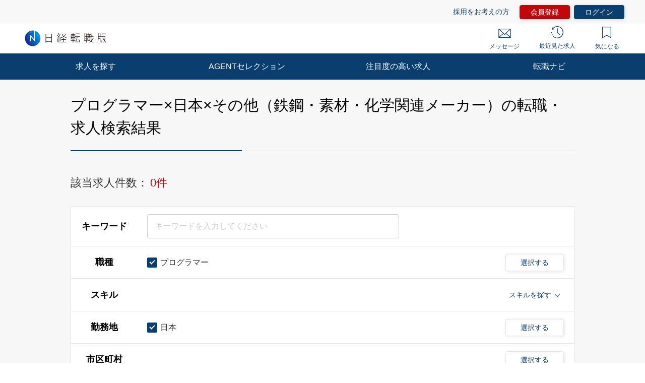

--- FILE ---
content_type: text/html; charset=UTF-8
request_url: https://career.nikkei.com/kyujin/ss_138/pr_48/gm_54/pg1/
body_size: 1806
content:
<!DOCTYPE html>
<html lang="en">
<head>
    <meta charset="utf-8">
    <meta name="viewport" content="width=device-width, initial-scale=1">
    <title></title>
    <style>
        body {
            font-family: "Arial";
        }
    </style>
    <script type="text/javascript">
    window.awsWafCookieDomainList = [];
    window.gokuProps = {
"key":"AQIDAHjcYu/GjX+QlghicBgQ/7bFaQZ+m5FKCMDnO+vTbNg96AEYu9KlIH1uFG9YYkahiRf7AAAAfjB8BgkqhkiG9w0BBwagbzBtAgEAMGgGCSqGSIb3DQEHATAeBglghkgBZQMEAS4wEQQMQ9T3cDcw+r/kDAqrAgEQgDuFtlVWMcdBTJNubbWyYnFs86RLeZ/0Xzz4PIaBvbJbUNeY6PO6NNrI91dYimekTQmv0N7nMLL7SwSdxQ==",
          "iv":"EkQVKgCKPgAADatm",
          "context":"lmgFf9Yu/A24ycGWHBfxV2O8nEKv9CcVbNPrJxkk6vkrXehH8zW1ihVSmY75Pi14l6zwPH401j/PBoKdsyKsvtjyeWpspnTUkESm0wt1VpOmlm8gtv+Gn/bIz2mleZZQywaaZNm1xgOU9edBM4gL1vxoqLvH4degMBygPt/LN/97SAggaEx5bBwueOV4FiDRBkgcnOJ/CDca2zdYAAQCi4tdaUjtOyRFq/np6Z1XKjOiD2Xe3khXGxU5kbx7Ox8p8h3i9DavRrjoFvv7UGwfUQ00myqDpWC87D/sKmyGSnkAiWUdTU2Gu0IwHZWPu9OCLDyWm3KwQZN/PpJLIGU6qSXESzft2kXJL3OkQGRAjD+vSPHFQDXXXNT/rWPmkiwh+CVuwc5inm47vJsCqW7QlvX2"
};
    </script>
    <script src="https://f239079a9893.fb4133d3.us-east-2.token.awswaf.com/f239079a9893/93041a20458e/4fa6af7cbae9/challenge.js"></script>
</head>
<body>
    <div id="challenge-container"></div>
    <script type="text/javascript">
        AwsWafIntegration.saveReferrer();
        AwsWafIntegration.checkForceRefresh().then((forceRefresh) => {
            if (forceRefresh) {
                AwsWafIntegration.forceRefreshToken().then(() => {
                    window.location.reload(true);
                });
            } else {
                AwsWafIntegration.getToken().then(() => {
                    window.location.reload(true);
                });
            }
        });
    </script>
    <noscript>
        <h1>JavaScript is disabled</h1>
        In order to continue, we need to verify that you're not a robot.
        This requires JavaScript. Enable JavaScript and then reload the page.
    </noscript>
</body>
</html>

--- FILE ---
content_type: text/html;charset=UTF-8
request_url: https://career.nikkei.com/kyujin/ss_138/pr_48/gm_54/pg1/
body_size: 10780
content:
<!DOCTYPE html>
<html lang="ja" dir="ltr">

<head>
	<meta charset="UTF-8">
	
	<title>プログラマー,日本,その他（鉄鋼・素材・化学関連メーカー）の転職・求人情報｜転職なら日経転職版</title>
	
	<meta name="bingbot" content="noarchive">
	<meta name="description" content="プログラマー,日本,その他（鉄鋼・素材・化学関連メーカー）転職・求人情報一覧（1ページ目）です。あなたの希望する勤務地や業種、年収、業務に必要なスキルで絞り込むことができます。転職も、日経。日経転職版">
	<meta name="viewport" content="width=device-width, initial-scale=1, viewport-fit=cover" />
	
	<meta http-equiv="X-UA-Compatible" content="IE=Edge">
	<meta name="fb:app_id" content="746352916179091">
	<meta property="og:type" content="article">
	<meta property="og:url" content="https://career.nikkei.com/kyujin/ss_138/pr_48/gm_54/pg1/">
	<meta property="og:title" content="プログラマー,日本,その他（鉄鋼・素材・化学関連メーカー）の転職・求人情報｜転職なら日経転職版">
	<meta property="og:image" content="https://career.nikkei.com/parts/img/ogp.png">
	<meta property="og:description" content="転職・求人情報一覧（1ページ目）です。あなたの希望する勤務地や業種、年収、業務に必要なスキルで絞り込むことができます。転職も、日経。日経転職版">
	<meta name="twitter:site" content="@career_nikkei">
	<meta name="twitter:card" content="summary">
	<meta name="twitter:description" content="転職・求人情報一覧（1ページ目）です。あなたの希望する勤務地や業種、年収、業務に必要なスキルで絞り込むことができます。転職も、日経。日経転職版">
	<meta name="twitter:title" content="プログラマー,日本,その他（鉄鋼・素材・化学関連メーカー）の転職・求人情報｜転職なら日経転職版">
	<meta name="_csrf_header" content="X-XSRF-TOKEN" />
	<meta name="_csrf" content="SbVkqkenF7Kagy8lVzyLFIQELHIFIuRkTYLNRr9tF-dJBvnncYwHyXeTJ4u34RhDNhG_I7UyARNjFt1JdOepft4Odd8oNMiD" />
	<link rel="shortcut icon" href="/parts/img/favicon.ico?v=202601281020" type="image/vnd.microsoft.icon">
	<link rel="icon" href="/parts/img/favicon.ico?v=202601281020" type="image/vnd.microsoft.icon">
	<link rel="apple-touch-icon-precomposed" href="/parts/img/webclip.png?v=202601281020">
	
	<link rel="canonical" href="https://career.nikkei.com/kyujin/ss_138/pr_48/gm_54/pg1/">
	<link rel="stylesheet" href="/parts/css/pc/index.css?v=202601281020">
	<link rel="stylesheet" href="/parts/css/pc/localize_pc.css?v=202601281020">
	<link rel="stylesheet"href="/cms/parts/css/marketing.css?v=202601281020">
	<link rel="stylesheet" href="/parts/css/jquery-ui.css?v=202601281020">
	<link rel="stylesheet" href="/parts/css/jquery.Jcrop.css?v=202601281020">
	
	<script type="text/javascript">var ctxPath="/career", CAREER_DOMAIN_SSL="https://career.nikkei.com", memberNo = "";</script>
	<script src="/parts/js/config/apiUrl.js?v=202601281020"></script>
	<script src="/parts/js/pc/lib/jquery.js?v=202601281020"></script>
	<script src="/parts/js/system/bookmark.js?v=202601281020"></script>
	<script type="text/javascript" src="https://maps.googleapis.com/maps/api/js?key=AIzaSyCUC2mfuAXqXJoeotkeqLxp2wjVtkRyP8E"></script>
	<script src="/parts/js/cms.js?v=202601281020"></script>
	<script src="/parts/js/common.js?v=202601281020"></script>
	
    <script>
        function saveConditionAdulationClick() {
            const SAVE_CONDITION_TRIGGER_CLASS = ".js-save-condition-trigger"
            var saveTrigger = document.querySelector(SAVE_CONDITION_TRIGGER_CLASS);
            saveTrigger.click();
        }
    </script>

	
<!-- Google Tag Manager -->
<script>(function(w,d,s,l,i){w[l]=w[l]||[];w[l].push({'gtm.start':
new Date().getTime(),event:'gtm.js'});var f=d.getElementsByTagName(s)[0],
j=d.createElement(s),dl=l!='dataLayer'?'&l='+l:'';j.async=true;j.src=
'https://www.googletagmanager.com/gtm.js?id='+i+dl;f.parentNode.insertBefore(j,f);
})(window,document,'script','dataLayer',"GTM-MQDJ2TK");</script>
<!-- End Google Tag Manager -->

</head>

<body>

	
<!-- Google Tag Manager (noscript) -->
<noscript><iframe src="https://www.googletagmanager.com/ns.html?id=GTM-MQDJ2TK"
height="0" width="0" style="display:none;visibility:hidden"></iframe></noscript>
<!-- End Google Tag Manager (noscript) -->


	
	

	    
		

<!-- start pc header -->
<header id="header" class="c-header is-sp">
    <div id="headerIn" class="c-headerTop is-hidden">
        <div class="c-headerTop__inner">
            <a href="/service/" class="c-headerTop__link" target="_blank" rel="noopener">採用をお考えの方</a>
            <a class="c-headerTop__link m-button m-button--conversion" href="/career/MEFD001/MEFD00101.htm">会員登録</a>

            <a class="c-headerTop__link m-button m-button m-button--primary" href="javascript:location.href='/career/TAMD005/TAMD00501.htm?next='+encodeURIComponent(location.pathname+location.search);">ログイン</a>

        </div>
    </div>
    <div class="c-headerSub">
        <a class="c-headerSub__logo" href="/">
            <img src="/parts/img/logo.svg" alt="日経転職版" />
        </a>
        <ul class="c-headerSub__list">
            <li class="c-headerSub__item">
                <a href="/career/MAMD001/MAMD00101.htm" class="c-headerSub__link" id="NumberMessagesPc">
                    <i class="m-icon--mail"></i> メッセージ
                </a>
            </li>
            <li class="c-headerSub__item">
                <a href="/history/" class="c-headerSub__link">
                    <i class="m-icon--history"></i> 最近見た求人
                </a>
            </li>
            <li class="c-headerSub__item">
                <a href="/career/ENMD406/ENMD40601.htm" class="c-headerSub__link" id="BookMarkPropertyNumbersPc">
                    <i class="m-icon--concern"></i> 気になる
                </a>
            </li>
        </ul>
    </div>
    <nav class="c-headerNavi">
        <ul class="c-headerNavi__list">
            <li class="c-headerNavi__item">
                <a class="c-headerNavi__link js-tab-pc-trigger">求人を探す</a>
                <ul class="c-headerNavi__innerList is-hidden js-tab-target">
                    <li class="c-headerNavi__innerItem">
                        <a href="/kyujin/search/" class="c-headerNavi__innerLink">求人を検索する</a>
                    </li>
                    <li class="c-headerNavi__innerItem">
                      <a href="/kyujin/aplC_1/pg1/" class="c-headerNavi__innerLink">企業に直接応募する</a>
                    </li>
                    <li class="c-headerNavi__innerItem">
                        <a href="/kyujin/feature/pg1/" class="c-headerNavi__innerLink">求人特集一覧</a>
                    </li>
                        <li class="c-headerNavi__innerItem">
                            <a href="/ranking/" class="c-headerNavi__innerLink">気になる求人ランキング</a>
                       </li>
                </ul>
                <span class="c-headerNavi__innerIcon js-tabIcon-target is-hidden"></span>
            </li>
            <li class="c-headerNavi__item">
                <a href="/agentselection/search/?t_sid=26" class="c-headerNavi__link js-tab-pc-trigger">AGENTセレクション</a>
            </li>
            <li class="c-headerNavi__item">
                <a href="/recommend/" class="c-headerNavi__link js-tab-pc-trigger">注目度の高い求人</a>
            </li>
            <li class="c-headerNavi__item">
                <a class="c-headerNavi__link js-tab-pc-trigger">転職ナビ</a>
                <ul class="c-headerNavi__innerList is-hidden js-tab-target">
                    <li class="c-headerNavi__innerItem">
                        <a href="/nikkei-pickup/" class="c-headerNavi__innerLink">日経メディア注目記事</a>
                    </li>
                    <li class="c-headerNavi__innerItem">
                        <a href="/knowhow/" class="c-headerNavi__innerLink">転職ノウハウ</a>
                    </li>
                    <li class="c-headerNavi__innerItem">
                        <a href="/seminar/" class="c-headerNavi__innerLink">会員限定セミナー</a>
                    </li>
                    <li class="c-headerNavi__innerItem LoginDisplay">
                        <a href="/career/PFDD001/PFDD00101.htm" class="c-headerNavi__innerLink">プロフィール偏差値</a>
                    </li>
                    <li class="c-headerNavi__innerItem ">
                        <a href="/income-simulation/" class="c-headerNavi__innerLink">年収現在地</a>
                    </li>
                    <li class="c-headerNavi__innerItem ">
                        <a href="/executive-diagnosis/" class="c-headerNavi__innerLink">エグゼクティブ力診断</a>
                    </li>
                    <li class="c-headerNavi__innerItem ">
                        <a href="/business-diagnosis/middle/" class="c-headerNavi__innerLink">しごと通用力診断</a>
                    </li>
                    <li class="c-headerNavi__innerItem ">
                        <a href="/business-diagnosis/careerhazard/" class="c-headerNavi__innerLink">キャリアハザード診断</a>
                    </li>
                </ul>
                <span class="c-headerNavi__innerIcon js-tabIcon-target is-hidden"></span>
            </li>
        </ul>
    </nav>
</header>
<!-- end pc header -->

        <!-- 個別コンテンツ -->
		<div class="p-searchResult">
		  <!-- ■■■求人特集■■■ -->
          
		  <!-- ■■■求人特集■■■ -->

          
              <!-- 検索結果のランディングページ(LP)化 -->
              
                  
              
              
              <div class="p-searchResult-heading p-searchResult-heading--bgGray">
                  <div class="p-searchResult-heading__container">
                    <h1 class="m-heading m-heading--lv1 m-heading--borderBottomTwoColor">プログラマー×日本×その他（鉄鋼・素材・化学関連メーカー）の転職・求人検索結果</h1>
                    
                        
                    <!-- ■■■検索条件■■■ -->
                    
	
	<div class="c-jobSearchCondModal js-kyujinSearchCond-save-target is-hidden">
	  <div class="c-jobSearchCondModal__overlay" onclick="this.parentNode.classList.add('is-hidden')"></div>
	  <div class="c-jobSearchCondModal__inner">
	    <div class="c-jobSearchCondModal__body">
	      <span class="c-jobSearchCondModal__close" onclick="this.parentNode.parentNode.parentNode.classList.add('is-hidden')"></span>
	      <h2 class="c-jobSearchCondModal__heading">以下の検索条件名で新規に保存しました。</h2>
	      <p class="c-jobSearchCondModal__text js-kyujinSearchCond-text-target"></p>
	      <div class="c-jobSearchCondModal__button">
	        <span class="m-button m-button--primary m-button--small m-button--arrowHidden" onclick="this.parentNode.parentNode.parentNode.parentNode.classList.add('is-hidden')">
	          検索結果一覧に戻る
	        </span>
	      </div>
	      <div class="c-jobSearchCondModal__footer">
	        <a href="/career/MEFD108/MEFD10801.htm">保存した検索条件の一覧を見る≫</a>
	      </div>
	    </div>
	  </div>
	</div>
	
	<div class="c-jobSearchCondModal js-kyujinSearchCond-save-error-target is-hidden">
	  <div class="c-jobSearchCondModal__overlay" onclick="this.parentNode.classList.add('is-hidden')"></div>
	  <div class="c-jobSearchCondModal__inner">
	    <div class="c-jobSearchCondModal__body">
	      <span class="c-jobSearchCondModal__close" onclick="this.parentNode.parentNode.parentNode.classList.add('is-hidden')"></span>
	      <h2 class="c-jobSearchCondModal__heading--error js-kyujinSearchCond-text-error-target"></h2>
	      <a href="/career/MEFD108/MEFD10801.htm" class="c-jobSearchCondModal__button">
	        <span class="m-button m-button--primary m-button--small m-button--arrowHidden">
	          保存した検索条件を見る
	        </span>
	      </a>
	      <div class="c-jobSearchCondModal__footer">
	        <a href="javascript:void(0);" onclick="this.parentNode.parentNode.parentNode.parentNode.classList.add('is-hidden')">検索結果一覧に戻る</a>
	      </div>
	    </div>
	  </div>
	</div>
	
	<div class="p-searchResult-conditionBlock" data-scroll-to="searchChange">

		<div class="m-searchCount">
			<span class="m-searchCount__text">該当求人件数：</span>
			<span class="m-searchCount__number js-counter-target js-counter-page-target">0件</span>
		</div>

		
        <form action="/kyujin" method="post" id="form"><input name="mode" id="form_mode" type="hidden" value="PC" class="js-mode-target"/><input name="token" id="form_token" type="hidden" class="js-token-target"/><input type="hidden" name="_csrf" value="SbVkqkenF7Kagy8lVzyLFIQELHIFIuRkTYLNRr9tF-dJBvnncYwHyXeTJ4u34RhDNhG_I7UyARNjFt1JdOepft4Odd8oNMiD"/>
    		<div class="m-hiddenArea is-hidden">
    			<input type="hidden" name="pageType" class="m-searchHistoryPageType js-pageType-target" value="jobs" />
    			<input type="hidden" name="pageTypeOption" class="js-pageTypeOption-target" value="result" />
    			<input type="hidden" class="js-kininaru-count-input-target" value="0" />
                <input type="hidden" id="form_loginFlg" name="loginFlg" value="0"/>
    
    			<div class="m-searchHistory">
    				<div class="m-searchHistoryCurrent">
    					<div class="m-searchHistoryCurrentValue js-current-target">
    						<input type="hidden" class="m-searchHistoryLastValue__occupId js-current-input-target js-current-occupId-targe" id="occupId" name="occupId" value="138"/>
    						<input type="hidden" class="m-searchHistoryLastValue__skillId js-current-input-target js-current-skillId-target" id="skillId" name="skillId" value=""/>
    						<input type="hidden" class="m-searchHistoryLastValue__prefId js-current-input-target js-current-prefId-target" id="prefId" name="prefId" value="48"/>
    						<input type="hidden" class="m-searchHistoryLastValue__cityCdInfoId js-current-input-target js-current-cityCdInfoId-target" id="cityCdInfoId" name="cityCdInfoId" value=""/>
    						<input type="hidden" class="m-searchHistoryLastValue__incomeFrom js-current-input-target js-current-incomeFrom-target" id="incomeFrom" name="incomeFrom" value=""/>
    						<input type="hidden" class="m-searchHistoryLastValue__industryId js-current-input-target js-current-industryId-target" id="industryId" name="industryId" value="54"/>
    						<input type="hidden" class="m-searchHistoryLastValue__positionId js-current-input-target js-current-positionId-target" id="positionId" name="positionId" value=""/>
    						<input type="hidden" class="m-searchHistoryLastValue__meritId js-current-input-target js-current-meritId-target" id="meritId" name="meritId" value=""/>
    						<input type="hidden" class="m-searchHistoryLastValue__keyword js-current-input-target js-current-keyword-target" id="keyword" name="keyword" value=""/>
    						<input type="hidden" class="m-searchHistoryLastValue__newFlg js-current-input-target js-current-newFlg-target" id="newFlg" name="newFlg" value=""/>
    						<input type="hidden" id="clientFlg" name="client" value="" class="m-searchHistoryLastValue__clientFlg js-current-input-target js-current-clientFlg-target"/>
    						<input type="hidden" id="bankFlg" name="bank" value="" class="m-searchHistoryLastValue__bankFlg js-current-input-target js-current-bankFlg-target"/>
    						
    						<input type="hidden" id="occupId" name="occupMapLabels" value="プログラマー" class="m-searchHistoryLastValue__occupId js-current-text-occupId-target"/>
    						<input type="hidden" id="skillId" name="skillMapLabels" value="" class="m-searchHistoryLastValue__skillId js-current-text-skillId-target"/>
    						<input type="hidden" id="prefId" name="prefMapLabels" value="日本" class="m-searchHistoryLastValue__prefId js-current-text-prefId-target"/>
    						<input type="hidden" id="cityCdInfoId" name="cityCdInfoMapLabels" value="" class="m-searchHistoryLastValue__cityCdInfoId js-current-text-cityCdInfoId-target"/>
    						<input type="hidden" id="industryId" name="industryMapLabels" value="その他（鉄鋼・素材・化学関連メーカー）" class="m-searchHistoryLastValue__industryId js-current-text-industryId-target"/>
    						<input type="hidden" id="positionId" name="positionMapLabels" value=""class="m-searchHistoryLastValue__positionId js-current-text-positionId-target"/>
    						<input type="hidden" id="meritId" name="meritMapLabels" value="" class="m-searchHistoryLastValue__meritId js-current-text-meritId-target"/>
    						<input type="hidden" class="m-searchHistoryLastValue__featureId js-current-text-featureId-target" id="featureId" name="featureId" value=""/>
                            <input type="hidden" id="featureMapLabels" name="featureMapLabels" value=""/>
                            <input type="hidden" id="searchCounter" name="searchCounter" value="0"/>
    					</div>
    				</div>
    			</div>
    		</div>
			
    		<div class="c-searchCondition">
    			<div class="c-tableRow c-tableRow--borderTop">
    				<div class="c-tableRowHeading">
    					<h2 class="c-tableRowHeading__text">キーワード</h2>
    				</div>
    				<div class="c-tableRowContent">
    					<div class="c-tableRowContentKeyword">
    						<input
    						type="text"
    						placeholder="キーワードを入力してください"
    						class="js-inputKeyword-target js-inputKeyword-trigger js-input m-input js-EnterKey-Search-trigger"
							maxlength="100"
    						/>
    					</div>
    				</div>
    			</div>
    			
    			<div class="c-tableRow js-occup-tableRow">
    				<div class="c-tableRowHeading">
    					<h2 class="c-tableRowHeading__text">職種</h2>
    				</div>
    				<div class="c-tableRowContent c-tableRowContent--addCheck">
    					<div class="c-tableRowContentCheck">
    						<div class="c-tableRowContentCheck__inner js-createCheck-target"></div>
    					</div>
    					
    					<div class="c-modal">
    						<span class="m-buttonModal js-modalButtonOccup-target js-modal-trigger">選択する</span>
    						<div class="c-modalInner js-modal-target">
    							<div class="c-modal__overlay js-modal-closeTrigger"></div>
    							<div class="c-modal__container">
    								<div class="c-modal__blockInner">
    									<div class="c-modal__innerContent">
    										<span class="c-modal__closeIcon js-modal-closeTrigger"></span>
    										<div class="c-conditionsModalFrame occupModal"></div>
    									</div>
    								</div>
    							</div>
    						</div>
    					</div>
    				</div>
    			</div>
    			
    			<div class="c-tableRow c-tableRow--accordion">
    				<div class="c-tableRowHeading">
    					<h2 class="c-tableRowHeading__text">スキル</h2>
    				</div>
    				<div class="c-tableRowContent">
    					<div class="c-tableRowContentSkills js-skill-target">
    						<div class="c-tableRowContentSkills__selected js-selected-target"></div>
    						<div class="c-tableRowContentSkillsButton js-selected-target js-accordionSkillButton-trigger">
    							<span class="c-tableRowContentSkillsButton__text">スキルを探す</span>
    							<span class="c-tableRowContentSkillsButton__toggle js-accordionSkillToggle-target"></span>
    						</div>
    						<div class="c-tableRowContentSkillsAccordion js-accordionSkillArea-target is-hidden">
    							<div class="c-tableRowContentSkillsAccordion__additional js-additional-target"></div>
    							<div class="c-tableRowContentSkillsAccordion__input">
    								<h3 class="c-tableRowContentSkillsAccordion__inputHeading m-heading">
    									スキルをキーワードから探す
    								</h3>
    								
    								<div class="c-inputSuggest">
    									<input
    									type="text"
    									placeholder="例）マネジメント など"
    									class="js-inputSkill-trigger js-inputSkillReset-target js-input m-input"
    									/>
    									<ul
    									class="js-suggestArea-target c-inputSuggest__list is-hidden c-inputSuggest__list js-suggestArea-target is-hidden"
    									></ul>
    								</div>
    							</div>
    						</div>
    					</div>
    				</div>
    			</div>
    			
    			<div class="c-tableRow js-pref-tableRow">
    				<div class="c-tableRowHeading">
    					<h2 class="c-tableRowHeading__text">勤務地</h2>
    				</div>
    				<div class="c-tableRowContent c-tableRowContent--addCheck">
    					<div class="c-tableRowContentCheck">
    						<div class="c-tableRowContentCheck__inner js-createCheck-target" id="prefCreateCheckTarget"></div>
    					</div>
    					<div class="c-modal">
    						<span class="m-buttonModal js-modalButtonArea-target js-modal-trigger">選択する</span>
    						<div class="c-modalInner js-modal-target">
    							<div class="c-modal__overlay js-modal-closeTrigger"></div>
    							<div class="c-modal__container">
    								<div class="c-modal__blockInner">
    									<div class="c-modal__innerContent">
    										<span class="c-modal__closeIcon js-modal-closeTrigger"></span>
    										<div class="c-conditionsModalFrame prefModal"></div>
    									</div>
    								</div>
    							</div>
    						</div>
    					</div>
    				</div>
    			</div>
    
    			<div class="c-tableRow js-cityCdInfo-tableRow">
    				<div class="c-tableRowHeading">
    					<h2 class="c-tableRowHeading__text">市区町村</h2>
    				</div>
    				<div class="c-tableRowContent c-tableRowContent--addCheck">
    					<div class="c-tableRowContentCheck">
    						<div class="c-tableRowContentCheck__inner js-createCheck-target" id="cityCdInfoCreateCheckTarget">
    							
    						</div>
    					</div>
    					<div class="c-modal">
    						<span class="m-buttonModal js-modalButtonCityCdInfo-target js-modal-trigger">選択する</span>
    						<div class="c-modalInner js-modal-target">
    							<div class="c-modal__overlay js-modal-closeTrigger"></div>
    							<div class="c-modal__container">
    								<div class="c-modal__blockInner">
    									<div class="c-modal__innerContent">
    										<span class="c-modal__closeIcon js-modal-closeTrigger"></span>
    										<div class="c-conditionsModalFrame cityCdInfoModal"></div>
    									</div>
    								</div>
    							</div>
    						</div>
    					</div>
    				</div>
    			</div>
    			
    			<div class="c-tableRow js-pref-tableRow">
    				<div class="c-tableRowHeading">
    					<h2 class="c-tableRowHeading__text">年収</h2>
    				</div>
    				<div class="c-tableRowContent">
    					<div class="c-tableRowContentSelect">
    						<div class="m-selectBoxOuter">
    							<Select name="income" class="m-selectBoxInner js-selectIncomeFrom-trigger js-selectIncomeFrom-target">
    								<option value="">選択してください</option>
    								<option value="199">200万円未満</option>
    								<option value="200">200万円</option>
    								<option value="250">250万円</option>
    								<option value="300">300万円</option>
    								<option value="350">350万円</option>
    								<option value="400">400万円</option>
    								<option value="450">450万円</option>
    								<option value="500">500万円</option>
    								<option value="550">550万円</option>
    								<option value="600">600万円</option>
    								<option value="650">650万円</option>
    								<option value="700">700万円</option>
    								<option value="750">750万円</option>
    								<option value="800">800万円</option>
    								<option value="850">850万円</option>
    								<option value="900">900万円</option>
    								<option value="950">950万円</option>
    								<option value="1000">1000万円</option>
    								<option value="1100">1100万円</option>
    								<option value="1200">1200万円</option>
    								<option value="1300">1300万円</option>
    								<option value="1400">1400万円</option>
    								<option value="1500">1500万円</option>
    								<option value="2000">2000万円</option>
    								<option value="2500">2500万円</option>
    								<option value="3000">3000万円</option>
    							</Select>
    						</div>
    						<span class="c-tableRowContentSelect__text">以上</span>
    					</div>
    				</div>
    			</div>
    
    			<div class="c-tableRow js-other-tableRow">
    				<div class="c-tableRowHeading">
    					<h2 class="c-tableRowHeading__text">その他の<br />選択条件</h2>
    				</div>
    				<div class="c-tableRowContent c-tableRowContent--addCheck">
    					<div class="c-tableRowContentCheck">
    						<div class="c-tableRowContentCheck__inner js-createCheck-target"></div>
    					</div>
    				</div>
    			</div>
    			
    			<div class="c-searchCondition__toggle js-accordion-search-trigger is-hidden">
    			
    				<div class="c-tableRow js-industry-tableRow">
    					<div class="c-tableRowHeading">
    						<h2 class="c-tableRowHeading__text">業種</h2>
    					</div>
    					<div class="c-tableRowContent c-tableRowContent--addCheck">
    						<div class="c-tableRowContentCheck">
    							<div class="c-tableRowContentCheck__inner js-createCheck-target"></div>
    						</div>
    						<div class="c-modal">
    							<span class="m-buttonModal js-modalButtonIndustry-target js-modal-trigger">選択する</span>
    							<div class="c-modalInner js-modal-target">
    								<div class="c-modal__overlay js-modal-closeTrigger"></div>
    								<div class="c-modal__container">
    									<div class="c-modal__blockInner">
    										<div class="c-modal__innerContent">
    											<span class="c-modal__closeIcon js-modal-closeTrigger"></span>
    											<div class="c-conditionsModalFrame industryModal"></div>
    										</div>
    									</div>
    								</div>
    							</div>
    						</div>
    					</div>
    				</div>
    				<div class="c-tableRow js-position-tableRow">
    					<div class="c-tableRowHeading">
    						<h2 class="c-tableRowHeading__text">ポジション</h2>
    					</div>
    					<div class="c-tableRowContent c-tableRowContent--addCheck">
    						<div class="c-tableRowContentCheck">
    							<div class="c-tableRowContentCheck__inner js-createCheck-target"></div>
    						</div>
    						<div class="c-modal">
    							<span class="m-buttonModal js-modalButtonPosition-target js-modal-trigger">選択する</span>
    							<div class="c-modalInner js-modal-target">
    								<div class="c-modal__overlay js-modal-closeTrigger"></div>
    								<div class="c-modal__container">
    									<div class="c-modal__blockInner">
    										<div class="c-modal__innerContent">
    											<span class="c-modal__closeIcon js-modal-closeTrigger"></span>
    											<div class="c-conditionsModalFrame positionModal"></div>
    										</div>
    									</div>
    								</div>
    							</div>
    						</div>
    					</div>
    				</div>
    				<div class="c-tableRow js-merit-tableRow">
    					<div class="c-tableRowHeading">
    						<h2 class="c-tableRowHeading__text">こだわり条件</h2>
    					</div>
    					<div class="c-tableRowContent c-tableRowContent--addCheck">
    						<div class="c-tableRowContentCheck">
    							<div class="c-tableRowContentCheck__inner js-createCheck-target"></div>
    						</div>
    						<div class="c-modal">
    							<span class="m-buttonModal js-modalButtonMerit-target js-modal-trigger">選択する</span>
    							<div class="c-modalInner js-modal-target">
    								<div class="c-modal__overlay js-modal-closeTrigger"></div>
    								<div class="c-modal__container">
    									<div class="c-modal__blockInner">
    										<div class="c-modal__innerContent">
    											<span class="c-modal__closeIcon js-modal-closeTrigger"></span>
    											<div class="c-conditionsModalFrame meritModal"></div>
    										</div>
    									</div>
    								</div>
    							</div>
    						</div>
    					</div>
    				</div>
    			
    				<div class="c-tableRow c-tableRow--oneLine js-new-tableRow">
    					<div class="c-tableRowHeading">
    						<h2 class="c-tableRowHeading__text">新着</h2>
    					</div>
    					<div class="c-tableRowContent">
    						<div class="c-tableRowContentCheck">
    							<div class="c-tableRowContentCheck__inner js-conditionSearchNew">
    								<label class="m-checkbox js-checkbox-target">
    									<input type="checkbox"
    									value="1"
    									class="js-checkedNewFlg-target js-checkedNewFlg-trigger js-checked js-addedCheckbox-reset-target m-checkbox__input"/>
    									<span class="m-checkbox__text js-checkbox-text-target">新着のみ</span>
    								</label>
    							</div>
    						</div>
    					</div>
    				</div>
    			
    				<div class="c-tableRow c-tableRow--oneLine js-apply-tableRow">
    					<div class="c-tableRowHeading">
    						<h2 class="c-tableRowHeading__text">応募方法</h2>
    					</div>
    					<div class="c-tableRowContent">
    						<div class="c-tableRowContentCheck">
    							<div class="c-tableRowContentCheck__inner js-conditionSearchApply">
    								<label class="m-checkbox js-checkbox-target">
    									<input
    									type="checkbox"
    									value="1"
    									name="clientFlg"
    									class="js-checkedApply-target js-checkedApply-trigger js-checked js-addedCheckbox-reset-target m-checkbox__input"
    									/>
    									<span class="m-checkbox__text js-checkbox-text-target">企業に直接応募する求人のみ</span>
    								</label>
    								<label class="m-checkbox js-checkbox-target">
    									<input
    									type="checkbox"
    									value="1"
    									name="bankFlg"
    									class="js-checkedApply-target js-checkedApply-trigger js-checked js-addedCheckbox-reset-target m-checkbox__input "
    									/>
    									<span class="m-checkbox__text js-checkbox-text-target">転職エージェントからの紹介求人のみ</span>
    								</label>
    							</div>
    						</div>
    					</div>
    				</div>
    			</div>
    			
    			<div class="c-searchConditionMore">
    				<span class="c-searchConditionMore__toggle js-accordion-search-toggle">もっと詳しい条件</span>
    			</div>
    		</div>
            

    		<div class="c-doubleButton c-doubleButton--small">
    		  <a class="m-button m-button--secondary m-button--small m-button--arrowHidden js-save-condition-trigger">条件を保存</a>
    		  <button name="onSearch" type="submit" onClick="return submitButtonSendCheck(this)"
                class="m-button m-button--primary m-button--small m-button--contentNone js-scrollNavTop-target js-EnterKey-Search-target" >条件の変更</button>
    		</div>

    		<div class="c-saveConditionNavi">
    			<div class="c-saveConditionNavi__contents">
    				<div class="c-saveConditionNavi__message">
    					検索条件を保存して条件に合った新着求人メールを受信！
    				</div>
    				<div class="c-saveConditionNavi__button">
    					<a href="javascript:saveConditionAdulationClick();" class="m-button m-button--save-condition m-button--small m-button--arrowHidden">条件を保存</a>
    					<span class="c-saveConditionNavi__close" onclick="this.parentNode.parentNode.parentNode.classList.add('is-hidden')"></span>
    				</div>
    			</div>
    		</div>
        </form>
	</div>

                    <!-- ■■■検索条件■■■ -->
                  </div>
              </div>
          

		  <!-- ■■■一覧■■■ -->
		  
		  <!-- wrapper -->
          
              <!-- ##■■■0件■■■ -->
              <div class="wrapper">
                <div class="container u-mb30">
                    <div class="p-searchResult-emptyBlock">
                        <p class="p-searchResult-emptyBlock__text">
                            求人の検索結果は 0 件でした。条件を変更して、再度検索してください。
                        </p>
                    </div>
                    
                    
                    <!-- ## レコメンドエリア -->
                    
                        
                    
                </div>
              </div>
              <!-- ##■■■0件■■■ -->
          
          
          
		</div><!-- p-searchResult -->
        <!-- ##Rtoasterレコメンド -->
        <style>
    .c-jobRecommendList__wrapper {
        background-color: #fff;
        /* margin: 0 auto 80px; */
        margin: 0 auto;
        width: 1000px;
    }
    .p-topLogin-boxHeading__text {
        display: flex;
        line-height: 30px;
        font-size: 22px;
    }
    .m-icon--recommend {
        background-image: url(/parts/img/icon_recommend.svg);
        background-repeat: no-repeat;
        margin: 0 5px;
        padding: 10px;
    }
    .p-topLogin-more {
        max-width: 400px;
        margin: 0 auto 80px !important;
    }
    .m-tag:empty {
        display: none;
    }
	.c-jobDetailCstWrap--patternMinimum div[id^="hr2_jobSearchList"] a {
        background-color: #fff; height: calc(100% - 18px);
	}
	.c-jobDetailCstWrap--patternMinimum div[id^="hr2_jobSearchList"] .c-jobDetailCstList {
		height: 100%;
	}

</style>

<!-- #hr2_jobSearchList_highlyPopular -->
<div id="hr2_jobSearchList_highlyPopular" class="c-jobRecommendList__wrapper" style="display:none;margin-top:60px;">
	<div class="p-topLogin-boxHeading">
		<h2 class="p-topLogin-boxHeading__text"><i class="m-icon--recommend"></i>注目度の高い求人</h2>
	</div>
	<div class="c-jobDetailCstWrap c-jobDetailCstWrap--patternMinimum u-mt20">
		<div id="hr2_jobSearchList_highlyPopular_1"></div>
		<div id="hr2_jobSearchList_highlyPopular_2"></div>
		<div id="hr2_jobSearchList_highlyPopular_3"></div>
	</div>
</div>
<div id="hr2_jobSearchList_highlyPopular_hidden" class="more_contents">
	<div id="hr2_jobSearchList_highlyPopular_4"></div>
	<div id="hr2_jobSearchList_highlyPopular_5"></div>
	<div id="hr2_jobSearchList_highlyPopular_6"></div>
	<div id="hr2_jobSearchList_highlyPopular_7"></div>
	<div id="hr2_jobSearchList_highlyPopular_8"></div>
	<div id="hr2_jobSearchList_highlyPopular_9"></div>
	<div id="hr2_jobSearchList_highlyPopular_10"></div>
	<div id="hr2_jobSearchList_highlyPopular_11"></div>
	<div id="hr2_jobSearchList_highlyPopular_12"></div>
	<div id="hr2_jobSearchList_highlyPopular_13"></div>
	<div id="hr2_jobSearchList_highlyPopular_14"></div>
	<div id="hr2_jobSearchList_highlyPopular_15"></div>
	<div id="hr2_jobSearchList_highlyPopular_16"></div>
	<div id="hr2_jobSearchList_highlyPopular_17"></div>
	<div id="hr2_jobSearchList_highlyPopular_18"></div>
	<div id="hr2_jobSearchList_highlyPopular_19"></div>
	<div id="hr2_jobSearchList_highlyPopular_20"></div>
	<div id="hr2_jobSearchList_highlyPopular_21"></div>
	<div id="hr2_jobSearchList_highlyPopular_22"></div>
	<div id="hr2_jobSearchList_highlyPopular_23"></div>
	<div id="hr2_jobSearchList_highlyPopular_24"></div>
	<div id="hr2_jobSearchList_highlyPopular_25"></div>
</div>
<!-- #hr2_jobSearchList_highlyPopular -->

<link rel="stylesheet" href="/parts/img/css/recommend.css">
<script src="/parts/img/js/recommend.js" type="text/javascript"></script>

        <!-- ## 関連リンク/絞り込みリンク/属するリンク -->
		<div class="c-mainAdditional" >
        
            <!-- ##内部リンク -->
            <h2 class="m-heading m-heading--lv3 u-mb20">似ている求人を探す</h2>

            
                
    
                       
                
                     
                
                
                  <h3 class="c-mainAdditional__heading">プログラマーの求人をこだわり条件で絞り込む</h3>
                  <div class="c-mainAdditional__content">
                    <ul class="c-mainAdditional__linkList">
                        <li class="c-mainAdditional__linkListItem">
                          <a href="/kyujin/ss_138/pr_48/mrt_2/gm_54/pg1/" class="c-mainAdditional__link">外資系</a>
                        </li>
                        <li class="c-mainAdditional__linkListItem">
                          <a href="/kyujin/ss_138/pr_48/mrt_3/gm_54/pg1/" class="c-mainAdditional__link">スタートアップ企業</a>
                        </li>
                        <li class="c-mainAdditional__linkListItem">
                          <a href="/kyujin/ss_138/pr_48/mrt_14/gm_54/pg1/" class="c-mainAdditional__link">海外勤務あり</a>
                        </li>
                        <li class="c-mainAdditional__linkListItem">
                          <a href="/kyujin/ss_138/pr_48/mrt_15/gm_54/pg1/" class="c-mainAdditional__link">シニア歓迎</a>
                        </li>
                        <li class="c-mainAdditional__linkListItem">
                          <a href="/kyujin/ss_138/pr_48/mrt_16/gm_54/pg1/" class="c-mainAdditional__link">語学（英語）を生かす</a>
                        </li>
                        <li class="c-mainAdditional__linkListItem">
                          <a href="/kyujin/ss_138/pr_48/mrt_25/gm_54/pg1/" class="c-mainAdditional__link">リモートワーク</a>
                        </li>
                        <li class="c-mainAdditional__linkListItem">
                          <a href="/kyujin/ss_138/pr_48/mrt_34/gm_54/pg1/" class="c-mainAdditional__link">土日祝日休み</a>
                        </li>
                        <li class="c-mainAdditional__linkListItem">
                          <a href="/kyujin/ss_138/pr_48/mrt_41/gm_54/pg1/" class="c-mainAdditional__link">未経験者歓迎</a>
                        </li>
                        <li class="c-mainAdditional__linkListItem">
                          <a href="/kyujin/ss_138/pr_48/mrt_42/gm_54/pg1/" class="c-mainAdditional__link">第二新卒歓迎</a>
                        </li>
                        <li class="c-mainAdditional__linkListItem">
                          <a href="/kyujin/ss_138/pr_48/mrt_46/gm_54/pg1/" class="c-mainAdditional__link">急募</a>
                        </li>
                    </ul>
                  </div>
                
            
            
                <!-- ##並列リンク -->
                
                  <h3 class="c-mainAdditional__heading">他の職種から探す</h3>
                  <div class="c-mainAdditional__content">
                    <ul class="c-mainAdditional__linkList">
                        <li class="c-mainAdditional__linkListItem">
                            <a href="/kyujin/ss_136/pr_48/gm_54/pg1/" class="c-mainAdditional__link">プロデューサー・ディレクター</a>
                            
                        </li>
                        <li class="c-mainAdditional__linkListItem">
                            <a href="/kyujin/ss_137/pr_48/gm_54/pg1/" class="c-mainAdditional__link">デザイナー</a>
                            
                        </li>
                        <li class="c-mainAdditional__linkListItem">
                            <a href="/kyujin/ss_139/pr_48/gm_54/pg1/" class="c-mainAdditional__link">コンテンツ企画・進行管理</a>
                            
                        </li>
                        <li class="c-mainAdditional__linkListItem">
                            <a href="/kyujin/ss_140/pr_48/gm_54/pg1/" class="c-mainAdditional__link">編集・ライター</a>
                            
                        </li>
                        <li class="c-mainAdditional__linkListItem">
                            <a href="/kyujin/ss_141/pr_48/gm_54/pg1/" class="c-mainAdditional__link">カメラ・音響</a>
                            
                        </li>
                    </ul>
                  </div>
                
                
                
                  <h3 class="c-mainAdditional__heading">他の勤務地から探す</h3>
                  <div class="c-mainAdditional__content">
                    <ul class="c-mainAdditional__linkList">
                        <li class="c-mainAdditional__linkListItem">
                          
                              
                              <a href="/kyujin/ss_138/pr_49/gm_54/pg1/" class="c-mainAdditional__link">インドネシア</a>
                              
                          
                          
                        </li>
                        <li class="c-mainAdditional__linkListItem">
                          
                              
                              <a href="/kyujin/ss_138/pr_50/gm_54/pg1/" class="c-mainAdditional__link">シンガポール</a>
                              
                          
                          
                        </li>
                        <li class="c-mainAdditional__linkListItem">
                          
                              
                              <a href="/kyujin/ss_138/pr_51/gm_54/pg1/" class="c-mainAdditional__link">タイ</a>
                              
                          
                          
                        </li>
                        <li class="c-mainAdditional__linkListItem">
                          
                              
                              <a href="/kyujin/ss_138/pr_52/gm_54/pg1/" class="c-mainAdditional__link">インド</a>
                              
                          
                          
                        </li>
                        <li class="c-mainAdditional__linkListItem">
                          
                              
                              <a href="/kyujin/ss_138/pr_53/gm_54/pg1/" class="c-mainAdditional__link">中国</a>
                              
                          
                          
                        </li>
                        <li class="c-mainAdditional__linkListItem">
                          
                              
                              <a href="/kyujin/ss_138/pr_54/gm_54/pg1/" class="c-mainAdditional__link">フィリピン</a>
                              
                          
                          
                        </li>
                        <li class="c-mainAdditional__linkListItem">
                          
                              
                              <a href="/kyujin/ss_138/pr_55/gm_54/pg1/" class="c-mainAdditional__link">ベトナム</a>
                              
                          
                          
                        </li>
                        <li class="c-mainAdditional__linkListItem">
                          
                              
                              <a href="/kyujin/ss_138/pr_56/gm_54/pg1/" class="c-mainAdditional__link">マレーシア</a>
                              
                          
                          
                        </li>
                        <li class="c-mainAdditional__linkListItem">
                          
                              
                              <a href="/kyujin/ss_138/pr_57/gm_54/pg1/" class="c-mainAdditional__link">ミャンマー</a>
                              
                          
                          
                        </li>
                        <li class="c-mainAdditional__linkListItem">
                          
                              
                              <a href="/kyujin/ss_138/pr_58/gm_54/pg1/" class="c-mainAdditional__link">その他アジア</a>
                              
                          
                          
                        </li>
                    </ul>
                  </div>
                
                
                
                  <h3 class="c-mainAdditional__heading">他の業種から探す</h3>
                  <div class="c-mainAdditional__content">
                    <ul class="c-mainAdditional__linkList">
                        <li class="c-mainAdditional__linkListItem">
                            <a href="/kyujin/ss_138/pr_48/gm_47/pg1/" class="c-mainAdditional__link">鉄鋼・金属・非鉄金属</a>
                            
                        </li>
                        <li class="c-mainAdditional__linkListItem">
                            <a href="/kyujin/ss_138/pr_48/gm_48/pg1/" class="c-mainAdditional__link">化学・石油・石炭製品</a>
                            
                        </li>
                        <li class="c-mainAdditional__linkListItem">
                            <a href="/kyujin/ss_138/pr_48/gm_49/pg1/" class="c-mainAdditional__link">ゴム・ゴム製品</a>
                            
                        </li>
                        <li class="c-mainAdditional__linkListItem">
                            <a href="/kyujin/ss_138/pr_48/gm_50/pg1/" class="c-mainAdditional__link">セラミックス・セメント・ガラス</a>
                            
                        </li>
                        <li class="c-mainAdditional__linkListItem">
                            <a href="/kyujin/ss_138/pr_48/gm_51/pg1/" class="c-mainAdditional__link">紡績・繊維</a>
                            
                        </li>
                        <li class="c-mainAdditional__linkListItem">
                            <a href="/kyujin/ss_138/pr_48/gm_52/pg1/" class="c-mainAdditional__link">製紙・紙・パルプ</a>
                            
                        </li>
                        <li class="c-mainAdditional__linkListItem">
                            <a href="/kyujin/ss_138/pr_48/gm_53/pg1/" class="c-mainAdditional__link">産業用資材</a>
                            
                        </li>
                    </ul>
                  </div>
                
                
                
            
        
        </div>
        <script src="/parts/js/pages/result.js?v=202601281020"></script>
        
        <!-- ##■■■ナビ■■■ -->
        <div class="c-conditionNavi js-scrollNav-trigger is-hidden">
          <div class="c-conditionNavi__background"></div>
          <div class="c-conditionNavi__contents">
            <div class="c-conditionNavi__result">該当求人件数
              <span class="c-conditionNavi__resultCount js-naviCounter-target">0件</span>
            </div>
            <div class="c-conditionNavi__button">
            <a href="/career/ENMD406/ENMD40601.htm" class="m-button m-button--secondary m-button--arrowHidden">
              気になる一覧
              <span class="c-conditionNavi__kininaruCount js-kininaru-count-output-target"></span>
              </a>
              <a class="m-button m-button--primary m-button--contentNone js-scrollFrom-trigger" href="javascript:void(0);" data-scroll-from="searchChange" >検索条件を変更する</a>
            </div>
          </div>
        </div>
        <!-- ##■■■ナビ■■■ -->
        
        
        
        <script>
            jQuery(window).on('scroll load', function () {
            if (jQuery(".p-searchResult-heading").offset() != undefined) {
              let scrollTop = jQuery(window).scrollTop();
              let areaTop = jQuery(".p-searchResult-heading").offset().top;
              let areaBottom = areaTop + jQuery(".container").innerHeight();

              if (scrollTop > areaTop && scrollTop < areaBottom) {
                jQuery(".c-saveConditionNavi").addClass("is_in");
              } else {
                jQuery(".c-saveConditionNavi").removeClass("is_in");
              }
            }
            });
        </script>
        
		
		<!--↓↓top/footer_default_Responsive-->


<!-- start pc footer -->
<footer class="c-footer is-sp">
   
<div class="c-footerBreadcrumb" id="breadcrumb">
	
		<a href="/" class="c-footerBreadcrumb__link"
			id="breadcrumbHome">転職・求人トップ</a>
		
	
		<a href="/kyujin/sl_15/pg1/" class="c-footerBreadcrumb__link">制作・クリエイティブ</a>
		
	
		<a href="/kyujin/sm_31/pg1/" class="c-footerBreadcrumb__link">Web・メディア・ゲーム</a>
		
	
		<a href="/kyujin/ss_138/pg1/" class="c-footerBreadcrumb__link">プログラマー</a>
		
	
		<a href="/kyujin/pr_48/pg1/" class="c-footerBreadcrumb__link">日本</a>
		
	
		<a href="/kyujin/gm_54/pg1/" class="c-footerBreadcrumb__link">その他（鉄鋼・素材・化学関連メーカー）</a>
		
	
		
		<span class="c-footerBreadcrumb__text">求人検索結果一覧</span>
	
</div>
    <div class="c-footerMain">
        <div class="c-footerMain__inner">
            <div class="c-accordionSeek js-accordion-trigger">
                <div class="c-accordionSeek__inner">
                    <span class="c-accordionSeek__toggle"></span> 求人を探す
                </div>
                <div class="c-accordionSeek__area is-hidden">
                    <div class="m-heading">
                        職種から探す
                    </div>
                    <ul class="c-accordionSeek__list">
                        <li class="c-accordionSeek__item"><a href="/kyujin/sl_1/pg1/"
                                class="c-accordionSeek__link">営業</a></li>
                        <li class="c-accordionSeek__item"><a href="/kyujin/sl_2/pg1/"
                                class="c-accordionSeek__link">管理部門</a></li>
                        <li class="c-accordionSeek__item"><a href="/kyujin/sl_3/pg1/"
                                class="c-accordionSeek__link">企画・マーケティング </a></li>
                        <li class="c-accordionSeek__item"><a href="/kyujin/sl_4/pg1/"
                                class="c-accordionSeek__link">コンサルタント・顧問 </a></li>
                        <li class="c-accordionSeek__item"><a href="/kyujin/sl_5/pg1/"
                                class="c-accordionSeek__link">経営幹部・経営企画 </a></li>
                        <li class="c-accordionSeek__item"><a href="/kyujin/sl_6/pg1/"
                                class="c-accordionSeek__link">金融系専門職 </a></li>
                        <li class="c-accordionSeek__item"><a href="/kyujin/sl_7/pg1/"
                                class="c-accordionSeek__link">不動産系専門職 </a></li>
                        <li class="c-accordionSeek__item"><a href="/kyujin/sl_8/pg1/"
                                class="c-accordionSeek__link">建築・設備・土木系技術者 </a></li>
                        <li class="c-accordionSeek__item"><a href="/kyujin/sl_9/pg1/"
                                class="c-accordionSeek__link">IT・Web・ネットワークエンジニア </a></li>
                        <li class="c-accordionSeek__item"><a href="/kyujin/sl_10/pg1/"
                                class="c-accordionSeek__link">電気・電子・機械系エンジニア </a></li>
                        <li class="c-accordionSeek__item"><a href="/kyujin/sl_11/pg1/"
                                class="c-accordionSeek__link">素材・化学・食品・メディカル系技術者 </a></li>
                        <li class="c-accordionSeek__item"><a href="/kyujin/sl_12/pg1/"
                                class="c-accordionSeek__link">購買・物流 </a></li>
                        <li class="c-accordionSeek__item"><a href="/kyujin/sl_13/pg1/"
                                class="c-accordionSeek__link">販売・サービス </a></li>
                        <li class="c-accordionSeek__item"><a href="/kyujin/sl_14/pg1/"
                                class="c-accordionSeek__link">事務、アシスタント、秘書 </a></li>
                        <li class="c-accordionSeek__item"><a href="/kyujin/sl_15/pg1/"
                                class="c-accordionSeek__link">制作・クリエイティブ </a></li>
                        <li class="c-accordionSeek__item"><a href="/kyujin/sl_16/pg1/"
                                class="c-accordionSeek__link">法律・会計系専門職 </a></li>
                        <li class="c-accordionSeek__item"><a href="/kyujin/sl_17/pg1/"
                                class="c-accordionSeek__link">人材・教育系専門職 </a></li>
                        <li class="c-accordionSeek__item"><a href="/kyujin/sl_18/pg1/"
                                class="c-accordionSeek__link">医療・介護・福祉系専門職 </a></li>
                        <li class="c-accordionSeek__item"><a href="/kyujin/sl_19/pg1/"
                                class="c-accordionSeek__link">その他（公務員・団体職員含む） </a></li>
                    </ul>

                    <div class="m-heading">
                        業種から探す
                    </div>
                    <ul class="c-accordionSeek__list">
                        <li class="c-accordionSeek__item"><a href="/kyujin/gl_1/pg1/"
                                class="c-accordionSeek__link">IT・ソフトウェア・インターネット </a></li>
                        <li class="c-accordionSeek__item"><a href="/kyujin/gl_2/pg1/"
                                class="c-accordionSeek__link">通信・ネットワークサービス </a></li>
                        <li class="c-accordionSeek__item"><a href="/kyujin/gl_3/pg1/"
                                class="c-accordionSeek__link">コンサルティング・会計・法律関連 </a></li>
                        <li class="c-accordionSeek__item"><a href="/kyujin/gl_4/pg1/"
                                class="c-accordionSeek__link">金融・証券・保険 </a></li>
                        <li class="c-accordionSeek__item"><a href="/kyujin/gl_5/pg1/"
                                class="c-accordionSeek__link">住宅・不動産・建設・土木 </a></li>
                        <li class="c-accordionSeek__item"><a href="/kyujin/gl_6/pg1/"
                                class="c-accordionSeek__link">メーカー（電気・機械・自動車関連） </a></li>
                        <li class="c-accordionSeek__item"><a href="/kyujin/gl_7/pg1/"
                                class="c-accordionSeek__link">メーカー（鉄鋼・素材・化学関連） </a></li>
                        <li class="c-accordionSeek__item"><a href="/kyujin/gl_8/pg1/"
                                class="c-accordionSeek__link">メーカー（食品、医薬、日用品、他） </a></li>
                        <li class="c-accordionSeek__item"><a href="/kyujin/gl_9/pg1/"
                                class="c-accordionSeek__link">運輸・物流 </a></li>
                        <li class="c-accordionSeek__item"><a href="/kyujin/gl_10/pg1/"
                                class="c-accordionSeek__link">商社・流通・小売 </a></li>
                        <li class="c-accordionSeek__item"><a href="/kyujin/gl_11/pg1/"
                                class="c-accordionSeek__link">サービス </a></li>
                        <li class="c-accordionSeek__item"><a href="/kyujin/gl_12/pg1/"
                                class="c-accordionSeek__link">放送・広告・出版・マスコミ </a></li>
                        <li class="c-accordionSeek__item"><a href="/kyujin/gl_13/pg1/"
                                class="c-accordionSeek__link">メディカル </a></li>
                        <li class="c-accordionSeek__item"><a href="/kyujin/gl_14/pg1/"
                                class="c-accordionSeek__link">農林水産・資源・エネルギー </a></li>
                        <li class="c-accordionSeek__item"><a href="/kyujin/gl_15/pg1/"
                                class="c-accordionSeek__link">官公庁・行政・団体 </a></li>
                        <li class="c-accordionSeek__item"><a href="/kyujin/gl_16/pg1/"
                                class="c-accordionSeek__link">その他</a></li>
                    </ul>

                    <div class="m-heading">
                        勤務地から探す
                    </div>
                    <ul class="c-accordionSeek__list">
                        <li class="c-accordionSeek__item"><a href="/kyujin/ar_1/pg1/"
                                class="c-accordionSeek__link">関東</a></li>
                        <li class="c-accordionSeek__item"><a href="/kyujin/ar_2/pg1/"
                                class="c-accordionSeek__link">関西</a></li>
                        <li class="c-accordionSeek__item"><a href="/kyujin/ar_3/pg1/"
                                class="c-accordionSeek__link">北海道</a></li>
                        <li class="c-accordionSeek__item"><a href="/kyujin/ar_4/pg1/"
                                class="c-accordionSeek__link">東北</a></li>
                        <li class="c-accordionSeek__item"><a href="/kyujin/ar_5/pg1/"
                                class="c-accordionSeek__link">甲信越</a></li>
                        <li class="c-accordionSeek__item"><a href="/kyujin/ar_6/pg1/"
                                class="c-accordionSeek__link">北陸</a></li>
                        <li class="c-accordionSeek__item"><a href="/kyujin/ar_7/pg1/"
                                class="c-accordionSeek__link">東海</a></li>
                        <li class="c-accordionSeek__item"><a href="/kyujin/ar_8/pg1/"
                                class="c-accordionSeek__link">中国</a></li>
                        <li class="c-accordionSeek__item"><a href="/kyujin/ar_9/pg1/"
                                class="c-accordionSeek__link">四国</a></li>
                        <li class="c-accordionSeek__item"><a href="/kyujin/ar_10/pg1/"
                                class="c-accordionSeek__link">九州</a></li>
                        <li class="c-accordionSeek__item"><a href="/kyujin/ar_11/pg1/"
                                class="c-accordionSeek__link">アジア</a></li>
                        <li class="c-accordionSeek__item"><a href="/kyujin/ar_12/pg1/"
                                class="c-accordionSeek__link">その他海外 </a></li>
                    </ul>

                    <div class="m-heading">
                        特集から探す
                    </div>
                    <ul class="c-accordionSeek__list">
                        <li class="c-accordionSeek__item">
                            <a href="/kyujin/feature/pg1/" class="c-accordionSeek__link">
                                 求人特集一覧
                            </a>
                        </li>
                    </ul>

                	<div class="m-heading">
                        ランキングから探す
                    </div>
                    <ul class="c-accordionSeek__list">
                        <li class="c-accordionSeek__item">
                        <a href="/ranking/" class="c-accordionSeek__link">
                            気になる求人ランキング
                        </a>
                        </li>
                    </ul>

                    <div class="m-heading">
                        企業名から探す
                    </div>
                    <ul class="c-accordionSeek__list">
                        <li class="c-accordionSeek__item">
                            <a href="/company_all/" class="c-accordionSeek__link">
                                企業一覧
                            </a>
                        </li>
                    </ul>
                </div>
            </div>
            <div class="c-accordionSeek js-accordion-trigger">
                <div class="c-accordionSeek__inner">
                    <span class="c-accordionSeek__toggle"></span> 転職エージェントを探す
                </div>
                <div class="c-accordionSeek__area is-hidden">
                    <div class="c-accordionSeek__under">
                        <ul class="c-accordionSeek__list">
                            <li class="c-accordionSeek__item">
                                <a href="/agentselection/search/" class="c-accordionSeek__link">AGENTセレクション</a>
                            </li>
                            <li class="c-accordionSeek__item">
                                <a href="/agent/company/search/" class="c-accordionSeek__link">転職エージェントの強みから探す</a>
                            </li>
                            <li class="c-accordionSeek__item">
                                <a href="/agent/list/" class="c-accordionSeek__link">転職エージェント一覧</a>
                            </li>
                        </ul>
                    </div>
                </div>
            </div>
            <div class="c-accordionSeek js-accordion-trigger">
                <div class="c-accordionSeek__inner">
                    <span class="c-accordionSeek__toggle"></span> コンサルタントを探す
                </div>
                <div class="c-accordionSeek__area is-hidden">
                    <ul class="c-accordionSeek__list">
                        <li class="c-accordionSeek__item">
                            <a href="/agent/consultant/search/" class="c-accordionSeek__link">
                                コンサルタントの強みから探す
                            </a>
                        </li>
                </ul>

                </div>
            </div>
            <div class="c-accordionSeek js-accordion-trigger">
                <div class="c-accordionSeek__inner is-active">
                <span class="c-accordionSeek__toggle"></span>
                 お役立ち情報・ご利用ガイドを見る
                </div>
                <div class="c-accordionSeek__area is-show">
                    <div class="c-accordionSeek__under">
        <div class="m-heading">
         転職ナビを見る
        </div>
      <ul class="c-accordionSeek__list">
        <li class="c-accordionSeek__item">
          <a href="/nikkei-pickup/" class="c-accordionSeek__link">日経メディア注目記事</a>
        </li>
        <li class="c-accordionSeek__item">
          <a href="/knowhow/" class="c-accordionSeek__link">転職ノウハウ</a>
        </li>
        <li class="c-accordionSeek__item">
          <a href="/knowhow/t-manual/" class="c-accordionSeek__link">転職マニュアル</a>
        </li>
        <li class="c-accordionSeek__item">
          <a href="/knowhow/guide-agent/" class="c-accordionSeek__link">転職エージェント活用ガイド</a>
        </li>
        <li class="c-accordionSeek__item">
          <a href="/knowhow/interview-expert/" class="c-accordionSeek__link">識者インタビュー</a>
        </li>
        <li class="c-accordionSeek__item">
          <a href="/knowhow/shokureki/" class="c-accordionSeek__link">職務経歴書の書き方ガイド</a>
        </li>
        <li class="c-accordionSeek__item">
          <a href="/knowhow/rireki/" class="c-accordionSeek__link">履歴書の書き方ガイド</a>
        </li>
        <li class="c-accordionSeek__item">
          <a href="/knowhow/guide-entry/" class="c-accordionSeek__link">求人応募ガイド</a>
        </li>
        <li class="c-accordionSeek__item">
          <a href="/knowhow/guide-mensetsu/" class="c-accordionSeek__link">面接対策ガイド</a>
        </li>
        <li class="c-accordionSeek__item">
          <a href="/knowhow/guide-taishoku/" class="c-accordionSeek__link">内定・退職・入社ガイド </a>
        </li>
        <li class="c-accordionSeek__item">
          <a href="/seminar/" class="c-accordionSeek__link">会員限定セミナー </a>
        </li>
        <li class="c-accordionSeek__item LoginDisplay">
          <a href="/career/PFDD001/PFDD00101.htm" class="c-accordionSeek__link">プロフィール偏差値</a>
        </li>
        <li class="c-accordionSeek__item">
          <a href="/income-simulation/" class="c-accordionSeek__link">年収現在地</a>
        </li>
        <li class="c-accordionSeek__item">
          <a href="/executive-diagnosis/" class="c-accordionSeek__link">エグゼクティブ力診断</a>
        </li>
        <li class="c-accordionSeek__item">
          <a href="/business-diagnosis/middle/" class="c-accordionSeek__link">しごと通用力診断</a>
        </li>
        <li class="c-accordionSeek__item">
          <a href="/business-diagnosis/careerhazard/" class="c-accordionSeek__link">キャリアハザード診断</a>
        </li>
        <li class="c-accordionSeek__item">
          <a href="/feature-job/" class="c-accordionSeek__link">転職情報まとめ</a>
        </li>
      </ul>
    </div>
<div class="m-heading" style="margin-top: 20px;">
         ご利用ガイドを見る
        </div>
<ul class="c-accordionSeek__list">
        <li class="c-accordionSeek__item">
          <a href="/guide/intro/" class="c-accordionSeek__link">はじめての方へ</a>
        </li>
        <li class="c-accordionSeek__item">
          <a href="/guide/scout/" class="c-accordionSeek__link">スカウトの使い方</a>
        </li>
        <li class="c-accordionSeek__item">
          <a href="/guide/consultant/" class="c-accordionSeek__link">頼れるコンサルタント</a>
        </li>
        <li class="c-accordionSeek__item">
          <a href="/guide/bookmark/" class="c-accordionSeek__link">気になる機能</a>
        </li>
        <li class="c-accordionSeek__item">
          <a href="/guide/jobmail/" class="c-accordionSeek__link">希望求人メールとは</a>
        </li>
      </ul>
            </div>
            </div>

            <div class="c-footerMain__under">
                <div class="c-footerMain__underInner">
                    <div class="m-heading">ソーシャルメディア公式アカウント</div>
                    <div class="c-footerMain__underList">
                        <ul class="sns">
                            <!-- Facebook -->
                            <li class="share-facebook">
                                <a href="https://www.facebook.com/career.nikkei" rel="noopener" target="_blank"><img src="/parts/img/common/icon_facebook.svg" height="16" alt="Facebook"></a>
                            </li>
                            <!-- Twitter -->
                            <li class="share-twitter">
                                <a href="https://twitter.com/career_nikkei" rel="noopener" target="_blank"><img src="/parts/img/common/icon_twitter.svg" height="16" alt="X"></a>
                            </li>
                        </ul>
                    </div>
                </div>
                <div class="c-footerMain__underInner">
                    <div class="m-heading">関連サービス</div>

                    <div class="c-footerMain__underList">
                        <a href="https://www.nikkei.com/promotion/private/af/hr/" class="c-footerMain__underLink" target="_blank" rel="noopener">日経電子版ご購読のご案内</a>
                    </div>
                </div>
                <div class="c-footerMain__underInner">
                    <div class="m-heading">関連サイト</div>
                    <div class="c-footerMain__underList">
                        <a href="https://www.nikkei.com/" class="c-footerMain__underLink" target="_blank" rel="noopener">日経電子版</a>
                    </div>
                    <div class="c-footerMain__underList">
                        <a href="https://style.nikkei.com/career/" class="c-footerMain__underLink" target="_blank" rel="noopener">NIKKEIリスキリング</a>
                    </div>
                    <div class="c-footerMain__underList">
                        <a href="https://school.nikkei.co.jp/" class="c-footerMain__underLink" target="_blank" rel="noopener">日経ビジネススクール</a>
                    </div>
                </div>
                <div class="c-footerMain__underInner">
                    <div class="m-heading">その他</div>
                    <div class="c-footerMain__underList">
                        <a href="/service/" class="c-footerMain__underLink" target="_blank" rel="noopener">採用をお考えの方</a>
                    </div>
                </div>
                <div class="m-scroll js-pcScroll-trigger is-fixed is-hidden" style="transform: translateY(0px) rotate(-90deg);"></div>
            </div>
        </div>
    </div>

    <div class="c-footerUnder">
        <ul class="c-footerUnder__list">
            <li class="c-footerUnder__item">
                <a href="https://www.nikkeihr.co.jp/company/" class="c-footerUnder__link" target="_blank" rel="noopener">
                    運営会社：株式会社日経HR
                    <i class="m-icon--link"></i>
                </a>
            </li>
            <li class="c-footerUnder__item">
                <a href="/kiyaku/" class="c-footerUnder__link">
                    利用規約
                </a>
            </li>
            <li class="c-footerUnder__item">
                <a href="https://www.nikkeihr.co.jp/privacy/" class="c-footerUnder__link" target="_blank" rel="noopener">
                    プライバシーポリシー
                    <i class="m-icon--link"></i>
                </a>
            </li>
            <li class="c-footerUnder__item">
               <a href="/data/" class="c-footerUnder__link">
                    データ利用と外部送信先
                </a>
            </li>
            <li class="c-footerUnder__item">
                <a href="/sitemap/" class="c-footerUnder__link">
                    サイトマップ
                </a>
            </li>
            <li class="c-footerUnder__item">
                <a href="/help/" class="c-footerUnder__link">
                    ヘルプ・お問い合わせ
                </a>
            </li>
            <li class="c-footerUnder__item">
                <a href="/info/" class="c-footerUnder__link">
                    インフォメーション
                </a>
            </li>
        </ul>
        <div class="c-footerUnder__contents">
            <div class="c-footerUnder__boxBottom">
                    <div class="c-footerUnder__privacy">
                        <p class="privacy_mark">
                            <a href="https://privacymark.jp/" target="_blank">
                                <img src="https://www.nikkeihr.co.jp/assets/images/privacy/logo_privacy.png" alt="プライバシーマーク">
                            </a>
                        </p>
                        <p class="privacy_text">
                        日経HRはプライバシーマークを取得しています
                        </p>
                    </div>
                    <div class="c-footerUnder__yuryonintei">
                      <p class="yuryonintei_mark">
                        <a href="https://yuryonintei.com/" target="_blank">
                          <img src="https://www.nikkeihr.co.jp/news/img/d91437aaf36eca2a26a0aac1ef87a724c4bbedf2.jpg" alt="優良募集情報等提供事業者マーク">
                        </a>
                      </p>
                    </div>
            </div>
            <small class="c-footerCopyright">Nikkei HR, Inc. No reproduction without permission.</small>
        </div>
    </div>
</footer>
<!-- end pc footer -->
<!--↑↑top/footer_default_Responsive-->

        <!-- 画面専用JavaScript -->
        
            <script src="/parts/js/system/SEMD00101.js?v=202601281020"></script>
        
	

	<div class="c-loading js-loading-target is-hidden">
		<div class="c-loading__inner">Loading...</div>
	</div>
	<p class="m-error js-toast-target">送信に失敗しました。</p>

	<script src="/parts/js/pc/index.js?v=202601281020"></script>
	
	<form method="post" name="cooperationForm" id="cooperationForm" action="/">
		<input type="hidden" name="rto_projectCode" value="RTA-c7dd-f26541d6f2ce">
		<input type="hidden" name="rto_memberNo" value="nologin">
		<input type="hidden" name="rto_code" value="">
		<input type="hidden" name="rto_appKey_item1Code" value="">
		<input type="hidden" name="rto_appKey_itemCode1" value="">
		<input type="hidden" name="rto_appKey_pClass" value="">
		<input type="hidden" name="rto_appKey_viaScout" value="">
		<input type="hidden" name="rto_filter_desiredIndustry" value="nologin">
		<input type="hidden" name="rto_filter_nowIndustry" value="nologin">
		<input type="hidden" name="rto_filter_desiredOccupMain" value="nologin">
		<input type="hidden" name="rto_filter_nowOccupMain" value="nologin">
		<input type="hidden" name="rto_filter_pref" value="nologin">
		<input type="hidden" name="rto_filter_age" value="nologin">
		<input type="hidden" name="rto_filter_hopeIncomeFromYen" value="nologin">
		<input type="hidden" name="rto_filter_nowIncomeYen" value="199">
		<input type="hidden" name="gvMemType" value="nologin">
		<input type="hidden" name="gvMemScstts" value="nologin">
		<input type="hidden" name="gvMemYear" value="nologin">
		<input type="hidden" name="gvMemJobCat" value="nologin">
		<input type="hidden" name="gvMemScnJ" value="nologin">
		<input type="hidden" name="gvMemScnA" value="nologin">
		<input type="hidden" name="gvMemMailMagazine" value="nologin">
		<input type="hidden" name="gvMemChangePeriod" value="nologin">
		<input type="hidden" name="gvMemPosition" value="nologin">
		<input type="hidden" name="gvMemExpCompanyCount" value="nologin">
		<input type="hidden" name="gvMemHopePref" value="nologin">
		<input type="hidden" name="gvMemHopeMerit" value="nologin">
		<input type="hidden" name="gvMemEnglishLevel" value="nologin">
		<input type="hidden" name="gvMemEntryJobCount" value="nologin">
		<input type="hidden" name="gvMemEntryScoutCount" value="nologin">
		<input type="hidden" name="gvMemEntryAgSelectionCount" value="nologin">
		<input type="hidden" name="gvMemProfileDeviationValueViewDate" value="nologin">
		<input type="hidden" name="gvMemUnreadScoutCount" value="nologin">
		<input type="hidden" name="gvMemUnreadGoldScoutCount" value="nologin">
		<input type="hidden" name="gvMemBookmarkCount" value="nologin">
		
		
		
		
		
		
		
		
		
		
		
		
		
	</form>
	

	
	<script type="application/ld+json">
	{
		"@context": "https://schema.org",
		"@type": "BreadcrumbList",
		"itemListElement": [
		
			
			{
				"@type": "ListItem",
				"position": 1,
				"item": {
					"@id": "https:\/\/career.nikkei.com\/",
					"name": "\u8EE2\u8077\u30FB\u6C42\u4EBA\u30C8\u30C3\u30D7"
				}
			}
		
			,
			{
				"@type": "ListItem",
				"position": 2,
				"item": {
					"@id": "https:\/\/career.nikkei.com\/kyujin\/sl_15\/pg1\/",
					"name": "\u5236\u4F5C\u30FB\u30AF\u30EA\u30A8\u30A4\u30C6\u30A3\u30D6"
				}
			}
		
			,
			{
				"@type": "ListItem",
				"position": 3,
				"item": {
					"@id": "https:\/\/career.nikkei.com\/kyujin\/sm_31\/pg1\/",
					"name": "Web\u30FB\u30E1\u30C7\u30A3\u30A2\u30FB\u30B2\u30FC\u30E0"
				}
			}
		
			,
			{
				"@type": "ListItem",
				"position": 4,
				"item": {
					"@id": "https:\/\/career.nikkei.com\/kyujin\/ss_138\/pg1\/",
					"name": "\u30D7\u30ED\u30B0\u30E9\u30DE\u30FC"
				}
			}
		
			,
			{
				"@type": "ListItem",
				"position": 5,
				"item": {
					"@id": "https:\/\/career.nikkei.com\/kyujin\/pr_48\/pg1\/",
					"name": "\u65E5\u672C"
				}
			}
		
			,
			{
				"@type": "ListItem",
				"position": 6,
				"item": {
					"@id": "https:\/\/career.nikkei.com\/kyujin\/gm_54\/pg1\/",
					"name": "\u305D\u306E\u4ED6\uFF08\u9244\u92FC\u30FB\u7D20\u6750\u30FB\u5316\u5B66\u95A2\u9023\u30E1\u30FC\u30AB\u30FC\uFF09"
				}
			}
		
			,
			{
				"@type": "ListItem",
				"position": 7,
				"item": {
					"@id": "https:\/\/career.nikkei.com\/kyujin\/ss_138\/pr_48\/gm_54\/pg1\/",
					"name": "\u6C42\u4EBA\u691C\u7D22\u7D50\u679C\u4E00\u89A7"
				}
			}
		
		]
	}
	</script>



	
	
</body>

</html>